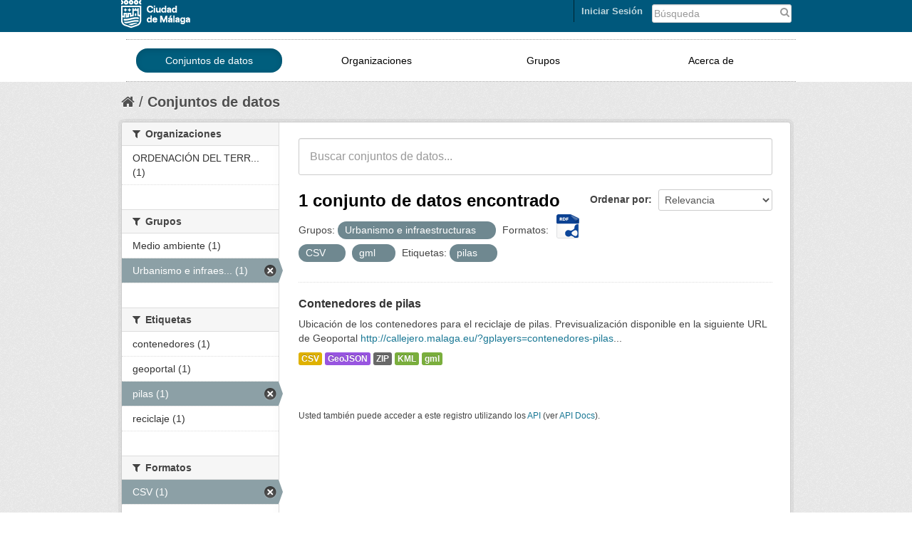

--- FILE ---
content_type: text/html; charset=utf-8
request_url: https://datosabiertos.malaga.eu/dataset?res_format=CSV&amp=&tags=pilas&res_format=gml&groups=urbanismo-infraestructuras
body_size: 5178
content:
<!DOCTYPE html>
<!--[if IE 7]> <html lang="es" class="ie ie7"> <![endif]-->
<!--[if IE 8]> <html lang="es" class="ie ie8"> <![endif]-->
<!--[if IE 9]> <html lang="es" class="ie9"> <![endif]-->
<!--[if gt IE 8]><!--> <html lang="es"> <!--<![endif]-->
  <head>
    <!--[if lte ie 8]><script type="text/javascript" src="/fanstatic/vendor/:version:2018-10-29T12:44:37.12/html5.min.js"></script><![endif]-->
<link rel="stylesheet" type="text/css" href="/fanstatic/vendor/:version:2018-10-29T12:44:37.12/select2/select2.css" />
<link rel="stylesheet" type="text/css" href="/fanstatic/css/:version:2018-10-29T12:44:37.10/main.css" />
<link rel="stylesheet" type="text/css" href="/fanstatic/vendor/:version:2018-10-29T12:44:37.12/font-awesome/css/font-awesome.min.css" />
<link rel="stylesheet" type="text/css" href="/fanstatic/ckanext-geoview/:version:2018-10-29T12:44:39.99/css/geo-resource-styles.css" />

    <meta charset="utf-8" />
      <meta name="generator" content="ckan 2.8.4" />
      <meta name="viewport" content="width=device-width, initial-scale=1.0">
    <title>Conjuntos de datos - Datos abiertos Ayto. Málaga</title>

    
    
   <link rel="shortcut icon" href="/images/favicon.ico" />
    
   <link rel="alternate" type="text/n3" href="https://datosabiertos.malaga.eu/catalog/n3"/>
   <link rel="alternate" type="text/ttl" href="https://datosabiertos.malaga.eu/catalog/ttl"/>
   <link rel="alternate" type="application/rdf+xml" href="https://datosabiertos.malaga.eu/catalog/xml"/>
   <link rel="alternate" type="application/ld+json" href="https://datosabiertos.malaga.eu/catalog/jsonld"/>

    
      
    
    


    
      
      
    
    
  </head>

  
  <body data-site-root="https://datosabiertos.malaga.eu/" data-locale-root="https://datosabiertos.malaga.eu/" >

    
    <div class="hide"><a href="#content">Ir al contenido</a></div>
  

  
    <script type="text/javascript">
	function googleTranslateElementInit() {
	  new google.translate.TranslateElement({pageLanguage: 'es', layout:
	  google.translate.TranslateElement.InlineLayout.SIMPLE},
	'google_translate_element');
	}
</script>
<script type="text/javascript" src="//translate.google.com/translate_a/element.js?cb=googleTranslateElementInit"></script> 


  <link rel="stylesheet" href="/css/mlg.css" type="text/css" media="screen, projection" />
  <link rel="stylesheet" href="/css/mlg-responsive.css" type="text/css" media="screen, projection" />


<header class="account-masthead mlg-container">

  <div class="container">
	        
        <form class="section site-search simple-input" action="/dataset" method="get" style="width:20%;float:right">
          <div class="field" style="padding-top:4px">
            <label for="field-sitewide-search">Buscar conjuntos de datos</label>
            <input id="field-sitewide-search" type="text" name="q" placeholder="Búsqueda" />
            <button class="btn-search" type="submit">
				<i class="fa fa-search"> </i></button>
          </div>
        </form>
<div class="field" id="google_translate_element" style="float:right;padding-right:10px;padding-top:5px;"></div>
      
<a class="logo" href="http://www.malaga.eu"><img src="/images/logoayto.png" alt="http://www.malaga.eu" title="Ayuntamiento de Málaga" /></a>

     
    <nav class="account not-authed">
      <ul class="list-unstyled">
        
<li><a href="/user/login">Iniciar Sesión</a></li>

      </ul>
    </nav>
     
  </div>
</header>

<header class="navbar navbar-static-top masthead mlg-navbar">
  
    
  
  <div class="container">
    <button data-target=".nav-collapse" data-toggle="collapse" class="btn btn-navbar" type="button" id="button-mlg-responsive-header">
      <span class="icon-bar"></span>
      <span class="icon-bar"></span>
      <span class="icon-bar"></span>
    </button>
    
    <div class="container nav-collapse collapse">

      
        <nav class="section navigation mlg-menu-responsive">
          <ul class="nav nav-pills mlg-menu-text">
            
            <li class="active"><a href="/dataset">Conjuntos de datos</a></li><li><a href="/organization">Organizaciones</a></li><li><a href="/group">Grupos</a></li><li><a href="/about">Acerca de</a></li>
            
          </ul>
        </nav>
      


    </div>
  </div>
</header>
  
    <div role="main">
      <div id="content" class="container">
        
          
            <div class="flash-messages">
              
                
              
            </div>
          

          
            <div class="toolbar">
              
                
                  <ol class="breadcrumb">
                    
<li class="home"><a href="/"><i class="fa fa-home"></i><span> Inicio</span></a></li>
                    
  <li class="active"><a href="/dataset">Conjuntos de datos</a></li>

                  </ol>
                
              
            </div>
          

          <div class="row wrapper">

            
            
            

            
              <div class="primary span9">
                
                
  <section class="module">
    <div class="module-content">
      
        
      
      
        
        
        






<form class="search-form" method="get" data-module="select-switch">
  
    <div class="search-input control-group search-giant">
      <input type="text" class="search" name="q" value="" autocomplete="off" placeholder="Buscar conjuntos de datos...">
      <button type="submit" value="search">
        <i class="icon-search"></i>
        <span>Submit</span>
      </button>
    </div>
  

  
    <span>
  
  

  
    
      
  <input type="hidden" name="res_format" value="CSV" />

    
  
    
      
  <input type="hidden" name="tags" value="pilas" />

    
  
    
      
  <input type="hidden" name="res_format" value="gml" />

    
  
    
      
  <input type="hidden" name="groups" value="urbanismo-infraestructuras" />

    
  
</span>
  

  
    
      <div class="form-select control-group control-order-by">
        <label for="field-order-by">Ordenar por</label>
        <select id="field-order-by" name="sort">
          
            
              <option value="score desc, metadata_modified desc" selected="selected">Relevancia</option>
            
          
            
              <option value="title_string asc">Nombre Ascendente</option>
            
          
            
              <option value="title_string desc">Nombre Descendente</option>
            
          
            
              <option value="metadata_modified desc">Última modificación</option>
            
          
            
              <option value="views_recent desc">Popular</option>
            
          
        </select>
        <button class="btn js-hide" type="submit">Ir</button>
      </div>
    
  

  
    
      <h2>

  
  
  
  

1 conjunto de datos encontrado
	
	  <a href="/recursos/federacion/fed-malaga.rdf"><img class="malaga-format-ico-rdf" src="/images/support/icon-rdf.png"></a>
	
</h2>
    
  
  
    
      <p class="filter-list">
        
          
          <span class="facet">Grupos:</span>
          
            <span class="filtered pill">Urbanismo e infraestructuras
              <a href="dataset?res_format=CSV&amp;amp=&amp;tags=pilas&amp;res_format=gml" class="remove" title="Quitar"><i class="icon-remove"></i></a>
            </span>
          
        
          
          <span class="facet">Formatos:</span>
          
            <span class="filtered pill">CSV
              <a href="dataset?amp=&amp;tags=pilas&amp;res_format=gml&amp;groups=urbanismo-infraestructuras" class="remove" title="Quitar"><i class="icon-remove"></i></a>
            </span>
          
            <span class="filtered pill">gml
              <a href="dataset?res_format=CSV&amp;amp=&amp;tags=pilas&amp;groups=urbanismo-infraestructuras" class="remove" title="Quitar"><i class="icon-remove"></i></a>
            </span>
          
        
          
          <span class="facet">Etiquetas:</span>
          
            <span class="filtered pill">pilas
              <a href="dataset?res_format=CSV&amp;amp=&amp;res_format=gml&amp;groups=urbanismo-infraestructuras" class="remove" title="Quitar"><i class="icon-remove"></i></a>
            </span>
          
        
      </p>
    
  

</form>




      
      
        

  
    <ul class="dataset-list unstyled">
    	
	      
	        






  <li class="dataset-item">
    
      <div class="dataset-content">
        
          <h3 class="dataset-heading">
            
              
            
            
              <a href="/dataset/contenedores-de-pilas">Contenedores de pilas</a>
            
            
              
              
            
          </h3>
        
        
          
        
        
          
            <div>Ubicación de los contenedores para el reciclaje de pilas.
Previsualización disponible en la siguiente URL de Geoportal <a href="http://callejero.malaga.eu/?gplayers=contenedores-pilas">http://callejero.malaga.eu/?gplayers=contenedores-pilas</a>...</div>
          
        
      </div>
      
        
          
            <ul class="dataset-resources unstyled">
              
                
                <li>
                  <a href="/dataset/contenedores-de-pilas" class="label" data-format="csv">CSV</a>
                </li>
                
                <li>
                  <a href="/dataset/contenedores-de-pilas" class="label" data-format="geojson">GeoJSON</a>
                </li>
                
                <li>
                  <a href="/dataset/contenedores-de-pilas" class="label" data-format="zip">ZIP</a>
                </li>
                
                <li>
                  <a href="/dataset/contenedores-de-pilas" class="label" data-format="kml">KML</a>
                </li>
                
                <li>
                  <a href="/dataset/contenedores-de-pilas" class="label" data-format="gml">gml</a>
                </li>
                
              
            </ul>
          
        
      
    
  </li>

	      
	    
    </ul>
  

      
    </div>

    
      
    
  </section>

  
  <section class="module">
    <div class="module-content">
      
      <small>
        
        
        
          Usted también puede acceder a este registro utilizando los <a href="/api/3">API</a> (ver <a href="http://docs.ckan.org/en/2.8/api/">API Docs</a>).
      </small>
      
    </div>
  </section>
  

              </div>
            

            
              <aside class="secondary span3">
                
                
<div class="filters">
  <div>
    
      

  
  
    
      
      
        <section class="module module-narrow module-shallow">
          
            <h2 class="module-heading">
              <i class="fa fa-medium fa-filter"></i>
              
              Organizaciones
            </h2>
          
          
            
            
              <nav>
                <ul class="unstyled nav nav-simple nav-facet">
                  
                    
                    
                    
                    
                      <li class="nav-item">
                        <a href="/dataset?res_format=CSV&amp;amp=&amp;tags=pilas&amp;res_format=gml&amp;organization=ordenacion-del-territorio-y-vivienda&amp;groups=urbanismo-infraestructuras" title="ORDENACIÓN DEL TERRITORIO Y VIVIENDA">
                          <span>ORDENACIÓN DEL TERR... (1)</span>
                        </a>
                      </li>
                  
                </ul>
              </nav>

              <p class="module-footer">
                
                  
                
              </p>
            
            
          
        </section>
      
    
  

    
      

  
  
    
      
      
        <section class="module module-narrow module-shallow">
          
            <h2 class="module-heading">
              <i class="fa fa-medium fa-filter"></i>
              
              Grupos
            </h2>
          
          
            
            
              <nav>
                <ul class="unstyled nav nav-simple nav-facet">
                  
                    
                    
                    
                    
                      <li class="nav-item">
                        <a href="/dataset?res_format=CSV&amp;groups=medio-ambiente&amp;amp=&amp;tags=pilas&amp;res_format=gml&amp;groups=urbanismo-infraestructuras" title="">
                          <span>Medio ambiente (1)</span>
                        </a>
                      </li>
                  
                    
                    
                    
                    
                      <li class="nav-item active">
                        <a href="/dataset?res_format=CSV&amp;amp=&amp;tags=pilas&amp;res_format=gml" title="Urbanismo e infraestructuras">
                          <span>Urbanismo e infraes... (1)</span>
                        </a>
                      </li>
                  
                </ul>
              </nav>

              <p class="module-footer">
                
                  
                
              </p>
            
            
          
        </section>
      
    
  

    
      

  
  
    
      
      
        <section class="module module-narrow module-shallow">
          
            <h2 class="module-heading">
              <i class="fa fa-medium fa-filter"></i>
              
              Etiquetas
            </h2>
          
          
            
            
              <nav>
                <ul class="unstyled nav nav-simple nav-facet">
                  
                    
                    
                    
                    
                      <li class="nav-item">
                        <a href="/dataset?res_format=CSV&amp;amp=&amp;tags=pilas&amp;tags=contenedores&amp;res_format=gml&amp;groups=urbanismo-infraestructuras" title="">
                          <span>contenedores (1)</span>
                        </a>
                      </li>
                  
                    
                    
                    
                    
                      <li class="nav-item">
                        <a href="/dataset?res_format=CSV&amp;amp=&amp;tags=pilas&amp;tags=geoportal&amp;res_format=gml&amp;groups=urbanismo-infraestructuras" title="">
                          <span>geoportal (1)</span>
                        </a>
                      </li>
                  
                    
                    
                    
                    
                      <li class="nav-item active">
                        <a href="/dataset?res_format=CSV&amp;amp=&amp;res_format=gml&amp;groups=urbanismo-infraestructuras" title="">
                          <span>pilas (1)</span>
                        </a>
                      </li>
                  
                    
                    
                    
                    
                      <li class="nav-item">
                        <a href="/dataset?res_format=CSV&amp;amp=&amp;tags=pilas&amp;tags=reciclaje&amp;res_format=gml&amp;groups=urbanismo-infraestructuras" title="">
                          <span>reciclaje (1)</span>
                        </a>
                      </li>
                  
                </ul>
              </nav>

              <p class="module-footer">
                
                  
                
              </p>
            
            
          
        </section>
      
    
  

    
      

  
  
    
      
      
        <section class="module module-narrow module-shallow">
          
            <h2 class="module-heading">
              <i class="fa fa-medium fa-filter"></i>
              
              Formatos
            </h2>
          
          
            
            
              <nav>
                <ul class="unstyled nav nav-simple nav-facet">
                  
                    
                    
                    
                    
                      <li class="nav-item active">
                        <a href="/dataset?amp=&amp;tags=pilas&amp;res_format=gml&amp;groups=urbanismo-infraestructuras" title="">
                          <span>CSV (1)</span>
                        </a>
                      </li>
                  
                    
                    
                    
                    
                      <li class="nav-item">
                        <a href="/dataset?res_format=CSV&amp;amp=&amp;tags=pilas&amp;res_format=GeoJSON&amp;res_format=gml&amp;groups=urbanismo-infraestructuras" title="">
                          <span>GeoJSON (1)</span>
                        </a>
                      </li>
                  
                    
                    
                    
                    
                      <li class="nav-item active">
                        <a href="/dataset?res_format=CSV&amp;amp=&amp;tags=pilas&amp;groups=urbanismo-infraestructuras" title="">
                          <span>gml (1)</span>
                        </a>
                      </li>
                  
                    
                    
                    
                    
                      <li class="nav-item">
                        <a href="/dataset?res_format=CSV&amp;res_format=KML&amp;amp=&amp;tags=pilas&amp;res_format=gml&amp;groups=urbanismo-infraestructuras" title="">
                          <span>KML (1)</span>
                        </a>
                      </li>
                  
                    
                    
                    
                    
                      <li class="nav-item">
                        <a href="/dataset?res_format=CSV&amp;amp=&amp;tags=pilas&amp;res_format=ZIP&amp;res_format=gml&amp;groups=urbanismo-infraestructuras" title="">
                          <span>ZIP (1)</span>
                        </a>
                      </li>
                  
                </ul>
              </nav>

              <p class="module-footer">
                
                  
                
              </p>
            
            
          
        </section>
      
    
  

    
      

  
  
    
      
      
        <section class="module module-narrow module-shallow">
          
            <h2 class="module-heading">
              <i class="fa fa-medium fa-filter"></i>
              
              Licencias
            </h2>
          
          
            
            
              <nav>
                <ul class="unstyled nav nav-simple nav-facet">
                  
                    
                    
                    
                    
                      <li class="nav-item">
                        <a href="/dataset?res_format=CSV&amp;amp=&amp;tags=pilas&amp;res_format=gml&amp;license_id=by-sa-40&amp;groups=urbanismo-infraestructuras" title="Creative Commons Atribución/Reconocimiento 4.0 Licencia Pública Internacional — CC BY 4.0">
                          <span>Creative Commons At... (1)</span>
                        </a>
                      </li>
                  
                </ul>
              </nav>

              <p class="module-footer">
                
                  
                
              </p>
            
            
          
        </section>
      
    
  

    
  </div>
  <a class="close no-text hide-filters"><i class="fa fa-times-circle"></i><span class="text">close</span></a>
</div>

              </aside>
            
          </div>
        
      </div>
    </div>
  
    <div id="footer">
<footer>
<div class="container">
      <div class="row-fluid footer-mid" style="padding-bottom: 20px;">
		<div class="span3">
					<h5>Gobierno Abierto</h5>
					<p>Ayuntamiento de Málaga</p>
					<address><p style="color:gray">Avenida de Cervantes, 4<br>29016 - MÁLAGA.<br><br></p></address>
					<p><span>Tlf: </span><span>951 926 010</span></p>
		</div>
		<div class="span3">
				<ul class="unstyled enlaces-footer">
					<li><a style="color: #1377A5" href="http://lascuentasclaras.malaga.eu" target="_blank" title="Las Cuentas Claras">Las Cuentas Claras</a>
					</li>
				</ul>
		</div>
		<div class="span3">	
			<div class="footer-mid-box box-3" id="footer-mid-3">
				<ul class="unstyled enlaces-footer">
					<li><a style="color: #1377A5" href="http://gobiernoabierto.malaga.eu/es/que-es-el-gobierno-abierto/redes-sociales-ayuntamiento/index.html" target="_blank" title="Redes Sociales Ayuntamiento">Redes Sociales Ayuntamiento</a>
					</li>
				</ul>
				<div class="social clearfix ">
					<strong><p class="title">Síguenos</p></strong>	
					<div class="mlg-social" style="float:left"><a href="http://gobiernoabierto.malaga.eu/es/que-es-el-gobierno-abierto/redes-sociales-ayuntamiento/index.html#.VQFYJXWG9D8">
<img alt="Más redes" title="Más redes" src="/images/redes/masredes-ico.png">
</a>
<a href="http://www.malaga.eu/portal/menu/varios/rss">
<img alt="RSS" title="RSS" src="/images/redes/rss-ico.png">
</a>
<a href="https://plus.google.com/u/0/105650500718670122096/videos">
<img alt="Google Plus" title="Google Plus" src="/images/redes/gplus-ico.png">
</a>
<a href="https://www.youtube.com/user/AytodeMalaga">
<img alt="Youtube" title="Youtube" src="/images/redes/youtube-ico.png">
</a>
<a href="https://twitter.com/malaga">
<img alt="Twitter" title="Twitter" src="/images/redes/tw-ico.png">
</a>
<a href="https://www.facebook.com/AyuntamientodeMalaga?ref=tn_tnmn">
<img alt="Facebook" title="Facebook" src="/images/redes/fb-ico.png">
</a>
</div>
				</div>
			</div>
		</div>
		<div class="span3" style="padding-top:10px">	
				<div class="footer-mid-box box-4" id="footer-mid-4">
	<div class="well well-small">
		<strong><p class="title">Ayuntamiento de Málaga</p></strong>	
		<ul class="unstyled enlaces-footer">
			<li><a href="https://sede.malaga.eu" target="_blank" title="Perfil del contratante">Sede Electrónica</a></li>
			<li><a href="http://www.malaga.eu/ayto/m_ayto/portal/menu/seccion_0005/secciones/subSeccion_0001" target="_blank" title="Perfil del contratante">Perfil del contratante</a></li>
			<li><a href="http://www.malaga.eu/ayto/m_ayto/portal/seccion_0012" target="_blank" title="Tablón de Edictos">Tablón de Edictos</a></li>
			<li><a href="http://www.malaga.eu/ayto/m_ayto/portal/menu/seccion_0011/secciones/subSeccion_0001" target="_blank" title="Juntas de Distrito">Juntas de Distrito</a></li>
			<li><a href="http://www.malaga.eu/gobierno-abierto/transparencia-ayuntamiento/" target="_blank" title="Transparencia">Transparencia</a></li>
			<li><a href="http://www.malaga.eu/portal/menu/portada/portadad/destacados/destacado_0004" target="_blank" title="Web Municipales ">Web Municipales </a></li>
			<li><a href="http://www.malaga.eu/ayto/temas/portal/menu/portada/portada" target="_blank" title="Web Temática ">Web Temática </a></li>
			<li><a href="http://saic.malaga.eu" target="_blank" title="Contacta">Contacta</a></li>
		</ul>
	</div>	
</div>
		</div>
</div>
</div>
</footer>
      <footer class="navbar navbar-static-top masthead mlg-navbar">
  
    
  

<!--ini footerckan.html -->
  <div class="site-footer mlg-container">
    
   <div class="container" style="padding-top:10px">
	<div class="container">
    <button data-target="#nav-collapse-footer" data-toggle="collapse" class="btn btn-navbar" type="button" id="button-mlg-responsive-footer">
      <span class="icon-bar"></span>
      <span class="icon-bar"></span>
      <span class="icon-bar"></span>
    </button>
	  <div class="span7 mlg-ckan-footer nav-collapse collapse" id="nav-collapse-footer">
		<div class="section navigation" style="float:left">
		   <ul class="nav nav-pills mlg-ckan-footer">
		   <li><a href="https://datosabiertos.malaga.eu/detallestecnicos">Detalles Técnicos</a></li>
		   <li><a href="https://datosabiertos.malaga.eu/soporte/form.html">Soporte Técnico</a></li>
		   <li><a href="https://datosabiertos.malaga.eu/disponibilidad">Disponibilidad</a></li>
		   <li><a href="http://www.malaga.eu/portal/menu/varios/avisoLegal" target="_blank">Aviso legal</a>
		  </ul>
		</div>
	  </div>
	  <div class="span2 attribution" style="float:left"><strong>Gestionado con</strong><a class="hide-text ckan-footer-logo" href="http://ckan.org">CKAN</a>
	  </div>
	     <div class="span2 text-center" style="float:right">
		   <small>© Ayuntamiento de Málaga <br> 
			<class style="color: #1377A5">Centro Municipal de Informática</small>
	    </div>
	</div>
   </div>
    
  </div>

<!--fin footerckan.html -->

</footer>




  
    
  
</div>
  
    
    
    
      
    
  
    

      
  <script>document.getElementsByTagName('html')[0].className += ' js';</script>
<script type="text/javascript" src="/fanstatic/vendor/:version:2018-10-29T12:44:37.12/jquery.min.js"></script>
<script type="text/javascript" src="/fanstatic/vendor/:version:2018-10-29T12:44:37.12/:bundle:bootstrap/js/bootstrap.min.js;jed.min.js;moment-with-locales.js;select2/select2.min.js"></script>
<script type="text/javascript" src="/fanstatic/base/:version:2018-10-29T12:44:37.11/:bundle:plugins/jquery.inherit.js;plugins/jquery.proxy-all.js;plugins/jquery.url-helpers.js;plugins/jquery.date-helpers.js;plugins/jquery.slug.js;plugins/jquery.slug-preview.js;plugins/jquery.truncator.js;plugins/jquery.masonry.js;plugins/jquery.form-warning.js;plugins/jquery.images-loaded.js;sandbox.js;module.js;pubsub.js;client.js;notify.js;i18n.js;main.js;modules/select-switch.js;modules/slug-preview.js;modules/basic-form.js;modules/confirm-action.js;modules/api-info.js;modules/autocomplete.js;modules/custom-fields.js;modules/data-viewer.js;modules/table-selectable-rows.js;modules/resource-form.js;modules/resource-upload-field.js;modules/resource-reorder.js;modules/resource-view-reorder.js;modules/follow.js;modules/activity-stream.js;modules/dashboard.js;modules/resource-view-embed.js;view-filters.js;modules/resource-view-filters-form.js;modules/resource-view-filters.js;modules/table-toggle-more.js;modules/dataset-visibility.js;modules/media-grid.js;modules/image-upload.js;modules/followers-counter.js"></script>
<script type="text/javascript" src="/fanstatic/base/:version:2018-10-29T12:44:37.11/tracking.js"></script></body>
</html>

--- FILE ---
content_type: text/css
request_url: https://datosabiertos.malaga.eu/css/mlg.css
body_size: 8904
content:
.hero-secondary {
    position: relative;
}


.malaga-hero-presentacion {
  background: #ffffff;
  background-image: url();
}


.malaga-presentacion{
	padding: 20px 25px 25px 25px;
}

.malaga-h3-presentacion {
	line-height: 1.5;
	color: white;
}

.img-presentacion-banners{
	border-radius: 3px 3px 0px 0px;
}
.logo img {
	float: left;
	padding: 0px 0px 5px 0px;
	margin-right: 5px;
}

.header-image h1 {
	float: left;
	padding-left: 80px;
}

.bloqueHome {
	padding:20px 32px;
	display:block;
}

.bloqueHome h2, .content-inner h2, article h1 {
	margin:0 0 20px 0;
}

.bloqueHome .col1 {
	display:inline-block;
	padding:0 32px 0 0;
	vertical-align:top;
	color:#444444;	
}

.bloqueHome .col2 {
	display:inline-block;
	padding:0 32px;
	vertical-align:top;	
}

.bloqueHome .col1 img, .bloqueHome .col2 img {
	-webkit-border-radius: 10px;
	-moz-border-radius: 10px;
	border-radius: 10px;
	margin-bottom:20px;
}

.bloqueHome .col1 h3, .bloqueHome .col2 h3, article h3 {
	margin-bottom:10px;
}

.bloqueHome .col1 a, .bloqueHome .col2 a, .btnBlue {
	background:#5597AE;
	display:inline-block;
	padding:8px 25px;
	color:#fff;
	text-decoration:none;
	cursor:pointer;
	filter: dropshadow(color=#055a6b, offx=-1, offy=-1);
	-webkit-border-radius: 6px;
-moz-border-radius: 6px;
border-radius: 6px;
filter: progid:DXImageTransform.Microsoft.gradient( startColorstr='#079cba', endColorstr='#067288',GradientType=0 ); /* IE6-8 */
}

.btnBlue a {
	color:#fff;
	text-decoration:none;
	background:transparent;
}

.bloqueHome .col1 a:hover, .bloqueHome .col2 a:hover .btnBlue:hover {
	background:#5597AE;
-webkit-box-shadow: inset 0px 0px 1px 2px rgba(0, 0, 0, 0.1);
box-shadow: inset 0px 0px 1px 2px rgba(0, 0, 0, 0.1);	
}

.malaga-tag {
display: inline-block;
margin-bottom: 4px;
margin-right: 4px;
color: #111111;
background-color: #f6f6f6;
padding: 1px 10px;
border: 1px solid #dddddd;
-webkit-border-radius: 100px;
-moz-border-radius: 100px;
border-radius: 100px;
-webkit-box-shadow: inset 0 1px 0 #ffffff;
-moz-box-shadow: inset 0 1px 0 #ffffff;
box-shadow: inset 0 1px 0 #ffffff;
}

a.malaga-tag:hover {
text-decoration: none;
color: #fff;
background-color: #5597AE;
border: 1px solid #235767;
-webkit-box-shadow: inset 0 1px 0 #3d97b3;
-moz-box-shadow: inset 0 1px 0 #3d97b3;
box-shadow: inset 0 1px 0 #3d97b3;
}


.search-malaga .btn-search {
display: inline-block;
vertical-align: text-bottom;
position: relative;
width: 16px;
height: 16px;
background-image: url("../../../base/images/sprite-ckan-icons.png");
background-repeat: no-repeat;
position: absolute;
display: block;
top: 50%;
right: 0;
margin: 0 0 0 0;
background-color: #ffffff;
border: none;
}


.search-malaga {float: right; padding: 20px 0 0 0; position: relative; bottom: -10px;} 

.malaga-header-title h1 {padding-left:72px; float:left; font-size:30px; margin:3px 3px 3px 3px} 

.malaga-header-title sup {font-size: 12px}

.malaga-logo {float:left}

.malaga-cabecera {background: #000000}

.masthead .section {}

.masthead .navigation {font-size: 14px ; float: right; margin-right:-13px; margin-top:10px; width: auto;}

.masthead .site-search input {width: 200px; padding: 4px 8px 2px; margin-left: 0px}

#recaptcha_table {
  table-layout: inherit;
  line-height: 1;
} 

h2 {font-size:24px; margin-top:30px; margin-bottom:10px }

form {
margin: 0 0 12px;
padding-top: 2px;
}

.malaga-media-image-homepage{height:97px}
.ds-resource-resume{font-size:20px; color:white}

.ie7 .media-item {width : 30%}
.ie7 .etiquetas {height:100px}


.malaga-soporte-tecnico {span4; width:400px; margin-left:10px; margin-right:30px; text-align:left}

.malaga-footer-nav a {color:#FFFFFF}

.page-heading {font-size:20px}

.etiquetas {
    background-color: #00557d;
    border-radius: 0 0 3px 3px;
    padding: 5px 10px 10px;
}

.etiquetas:before, .etiquetas:after {
    content: "";
    display: table;
    line-height: 0;
}
.etiquetas:after {
    clear: both;
}

.module-content-malaga {
    margin: 0px;
    padding: 0px 0px;
}

.malaga-header-dataset h1 {float:left; font-size:30px; margin:3px 3px 3px 3px; margin-bottom:20px;} 

.malaga-format-ico-rdf {
  margin-top: 4px;
  margin-bottom:20px;
  top: 2px;
  float: right;
}


.malaga-site-footer {
	background-color: #000000;
	min-height: 55px;
	color: #ffffff;
	padding: 20px 0;
}

.malaga-site-footer a{ color:white;}

.mlg-menu {
padding-top:20px;
}

.mlg-menu mlg-nav {
margin-left: 0;
margin-bottom: 0px;
list-style: none;
}

.mlg-menu .mlg-nav, .mlg-nav-pills a{
color:#ffffff;
border-radius:5px;
padding: 6px 6px 6px 6px;
}

.mlg-menu .mlg-nav li {
display:inline;
padding: 0 10px 0 10px;
margin: 0 0 0 0;
line-height:40px;
}


.mlg-nav li a:hover{
   background-color: #00557d;
   color: #ffffff;
   text-decoration: none;
}

.mlg-menu .mlg-nav, .mlg-nav-pills ul{
 float: right;
 position: relative;
 margin: 0 0 0 0;
}



.nav-tabs:after, .nav-pills:after {
clear: both;
}
.nav-tabs:before, .nav-pills:before, .nav-tabs:after, .nav-pills:after {
display: table;
content: "";
line-height: 0;
}

input, textarea, .uneditable-input {
width: 150px;
}

div.malaga-main-presentacion {
background: url();
}

.mlg-total-resources{
height: 140px;
padding-top:10px;
padding-right:87px;
}

.mlg-total-resources p{
color:#5597AE;
padding-top:35px;
}


.mlg-titles {
text-align:center;
color: #CA5300;
font-size:30px;
height:100px;
float:center;
text-transform: uppercase;
font-weight: bold;
}

.mlg-module-content{
background-image: none;
height: auto;
padding: 0 25px;
margin: 20px 0;
}

.mlg-module-content-app{
background-image: none;
padding: 0 25px;
margin: 20px 0;
}



.mlg-lista-aplicaciones{
padding-top:20px;
}

.mlg-site-aplicaciones {
height: 140px;
}

.mlg-text-aplicaciones {
font-size: 14px;
font-weight: normal;
text-align: left;
padding-top:10px;
display: flex;
margin-right:10px;
}

.mlg-aplicaciones-intro {
padding-bottom: 20px;
}

.mlg-item-aplicaciones {
float:left;
padding:10px 0 10px 0;
background-color:#F6F6F6;
width: 100%;
margin-bottom: 20px;
}

.mlg-tiendas-aplicaciones img{
padding-top:10px;
padding-right:10px;
}

.mlg-logo-aplicaciones{
width:15%; 
float:left; 
padding-right:20px;
margin-left:10px;
}

.mlg-item-aplicaciones h3{
margin-top:0px;
margin-bottom:0px;
}

/***************************************************************/
/* malaga-carrusel-tag-stat INI*/

.mlg-carrusel-tag {
font-size:14px;
height:50px;
padding-left:200px;
padding-top:100px;
}

.mlg-carrusel-stat {
font-size:14px;
height:50px;
float:center;
padding-left:10px;
padding-right: 10px;
padding-top:100px;
}


.mlg-carrusel-stat a{
text-transform: capitalize;
padding-left:10px;
padding-right: 10px;
color:#00577D;
}

.mlg-carrusel-tag a{
text-transform: capitalize;
padding-left:10px;
padding-right: 10px;
color:#CA5300;
}

.mlg-carrusel-tag b{
font-size:18px;
}

.mlg-carrusel-stat b{
font-size:18px;
}

.mlg-carrusel-stat a:hover, a:focus{
text-decoration:none;
}

.mlg-carrusel-tag a:hover, a:focus{
text-decoration:none;
}

/* malaga-carrusel-tag FIN*/
/***************************************************************/

.mlg-bienvenido {
padding-bottom: 10px;
}
.mlg-bienvenido h3 {
text-align: center;
text-transform:uppercase;
color: #00557d;
font-size:30px;
}

.mlg-home-grupos-org{
height: 240px;}


.mlg-home-grupos-org h3{
text-align: left;
color: #CA5300;
font-size:20px;
}

.mlg-home-grupos-org button{
color: #00557d;
font-size:16px;
padding-left: 10px;
padding-right: 10px;
border: none;
background: none;
float:right;
}


.mlg-img-iconos{
width: 100%;
margin: auto;
}

.mlg-img-iconos img{
padding-top: 20px;
padding-bottom: 30px;
}

.mlg-img-iconos li {
display: inline;
white-space: nowrap;
padding-left:8px;
}

.mlg-img-iconos ul {
margin: 0 auto;
display: inline;
list-style: none;
padding: 0px 0px 0px 0px;
}

.mlg-img-iconos a{
padding: 0px 0px 10px 0px;
height:55px;
background-size: relative;
text-decoration: none;
/*float:left;*/
}


/**********************************************************************/


.mlg-container-center{
width:700px;
margin-right:auto;
margin-left:auto;
margin-bottom: 10px;
}


.homepage{
background-color:white;
}

.carousel-indicators{
top: 135px;
text-align:center;
padding-right:432px;}

.carousel-indicators li{
background-color:#00577D;
}

.carousel-indicators .active{
background-color:#5596AD;
}

.carousel-control {
color: grey;
background:none;
border-color: none;
border-style: none;
border-width: none;
top: 50%;
opacity: 100;
}

ul#myTab {
display: block;
}

#mlg-main-tab.nav-tabs>li>a {
padding-bottom: 0px;
padding-top: 0px;
}

body {
background-image:url("");
background-color:white;

}

.pagination > li {
    display: inline;
}
.pagination-wrapper {

    text-align: center;

}

.module .pagination li a {

    border-top: none;
    border-bottom: none;
    border-bottom-color: currentcolor;
    border-bottom-style: none;
    border-bottom-width: medium;
    padding-top: 7px;
    padding-bottom: 7px;
    padding-left: 15px;
}


--- FILE ---
content_type: text/css
request_url: https://datosabiertos.malaga.eu/css/mlg-responsive.css
body_size: 3460
content:
/*datosabiertos.malaga.eu responsive*/


.account-masthead{
background-image:url("");
background-color:#00587C;
}

.mlg-navbar{
background-color:white;
background-image:url("");
}

.mlg-social img:hover{
opacity: 1.0;
filter: alpha(opacity=40);
-webkit-filter: grayscale(0%);
}


.mlg-social img{
float:right;
padding-left:5px;
opacity: 0.4;
-webkit-filter: grayscale(100%);
}


hr{
border-top: 1px dotted #9E9E9E;
}

ul.nav.nav-pills.mlg-ckan-footer>li>a {
color: white;
text-shadow: none;
font-weight: normal;
}


ul.nav.nav-pills.mlg-ckan-footer>li>a:hover {
background-color:black;}



.masthead .nav>li>a, .masthead {
color: black;
text-shadow: none;
}


.masthead .nav>li>a:hover {
color:white;
border-radius:16px;
}

.mlg-ini{
background-color:black;}


nav.section.navigation.mlg-menu-responsive {
width: 940px;
float: left;
  border-width: 1px;
  border-style: dotted;
  border-color: rgb(158, 158, 158);
  border-left-style:hidden;
  border-right-style:hidden;
margin: 0px 0px 0px 0px;
}

.masthead .navigation .nav-pills li a:hover, .masthead .navigation .nav-pills li.active a {
  background-color: #005E7D;
border-radius:16px;
}


@media (max-width: 768px){
.nav-collapse .nav>li>a,.nav-collapse .dropdown-menu a{
  text-align: left;
  width:100%;
  padding-left:5px;
}}

@media (min-width: 979px){
.mlg-no-carrusel{
display:none;
}
}

@media (max-width: 979px){
.mlg-grupos-organizaciones{
display:none;
}
div#mlg-carrusel{
display:none;
}
}

@media (max-width: 979px){
.mlg-ckan-footer{
min-height:0px;
}
}


nav.section.navigation.mlg-menu-responsive li {
width:22%;
padding-left:14px;
padding-right:14px;
padding-top:10px;
padding-bottom:10px;
text-align:center;
}

nav.section.navigation.mlg-menu-responsive .nav>li>a{
float:center;
-webkit-border-radius:16px;
}


.masthead .navigation .nav-pills li a:hover{
background-color: #005E7D;
}

.footer-links {
  margin-left: 0;
}

ul.nav.nav-pills.mlg-menu-text {
width:940px;}



.site-footer{
	background-color: #00587C;
	background-image: url("");
	
}

.mlg-ckan-footer{
	background-color: #00587C;
	height: auto;
	color: #ffffff;
}



#footer .well {
  margin-top: 10px;
  margin-bottom: 10px;
  background: #ECECEC;
  margin: 0;
  -webkit-border-radius: 6px;
  -moz-border-radius: 6px;
  border-radius: 6px;
  text-align: center;
  border-right: 2px solid #CACACA;
  border-bottom: 2px solid #CACACA;
}


#footer {
  font-size: 13px;
  margin: 40px 0 0;
  border-top: 1px dotted #DCDCDC;
  padding: 30px 0 0 0;
}

#footer .well a:hover {
  color: #000;
}
#footer .well a {
  color: #666;
  text-shadow: 1px 1px 0 #ffffff;
}

input#field-sitewide-search{
padding: 2px 4px 2px 2px;
}

#footer .span2 a {
  color: white;
}


#button-mlg-responsive-footer{
background-color: #003647;
  background-image: none;
  border: none;
  -webkit-box-shadow: none;
  -moz-box-shadow: none;
  box-shadow: none;
  text-shadow: none;
  margin-top: 15px;
  float:right;}


#button-mlg-responsive-footer span.icon-bar {display: block;
  width: 18px;
  height: 2px;
  background-color: #f5f5f5;
  -webkit-border-radius: 1px;
  -moz-border-radius: 1px;
  border-radius: 1px;
  -webkit-box-shadow: 0 1px 0 rgba(0,0,0,0.25);
  -moz-box-shadow: 0 1px 0 rgba(0,0,0,0.25);
  box-shadow: 0 1px 0 rgba(0,0,0,0.25);
}

#nav-collapse-footer {
float:left;
padding-top:0px;
}



.masthead .navigation .nav-pills li a:hover, .masthead .navigation .nav-pills li.active a {
  background-color: #005E7D;
  border-radius: 0px;
}
